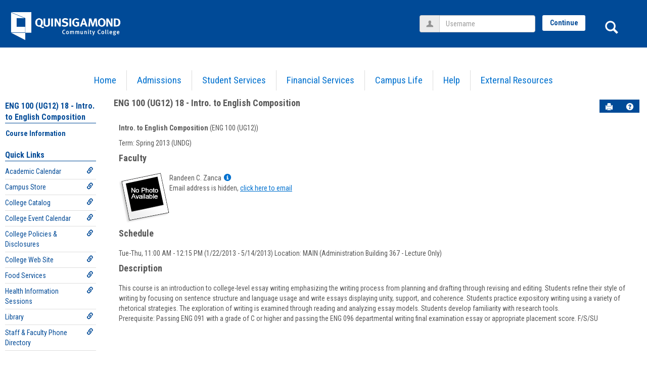

--- FILE ---
content_type: text/html; charset=utf-8
request_url: https://theq.qcc.edu/ICS/Academics/ENG/ENG_100__UG12/SP_2013_UNDG-ENG_100__UG12_-18/
body_size: 29222
content:


<!DOCTYPE html>
<html lang="en">

<head><meta http-equiv="X-UA-Compatible" content="IE=EDGE" /><meta http-equiv="Content-Type" content="text/html; charset=UTF-8" /><meta name="viewport" content="width=device-width, initial-scale=1.0, maximum-scale=5.0" /><title>
	Course Information - Main View | Course Information | ENG 100 (UG12) 18 - Intro. to English Composition | The Q
</title><base href="https://theq.qcc.edu/ICS/">
<script type="text/javascript">
    window.jenzabar = {};
    jenzabar.userSettings = {
        culture:    'en-US',
        language:   'en',
        dateFormat: 'm/d/yy'
    };
    window.userSettings = jenzabar.userSettings;

    jenzabar.jicsVersion = {
        text: {
	        version: '?v=' + '9.4 Patch_14'
        }
    }
    jenzabar.siteSettings = {
        text: {
            more: 'More'   
        }
    };
</script>

<!-- BEGIN Html Head Elements -->
<script type="text/javascript" src="//cdnjs.cloudflare.com/ajax/libs/jquery/3.5.1/jquery.min.js"></script>
<script type="text/javascript" src="//cdnjs.cloudflare.com/ajax/libs/handlebars.js/4.7.7/handlebars.min.js"></script>
<script src="//stackpath.bootstrapcdn.com/bootstrap/3.4.1/js/bootstrap.min.js" integrity="sha384-aJ21OjlMXNL5UyIl/XNwTMqvzeRMZH2w8c5cRVpzpU8Y5bApTppSuUkhZXN0VxHd" crossorigin="anonymous"></script>
<script type="text/javascript" src="//cdnjs.cloudflare.com/ajax/libs/jqueryui/1.12.1/jquery-ui.min.js"></script>
<link rel="stylesheet" type="text/css" href="/ICS/UI/Common/Styles/jQuery/jquery-ui.custom.css" />
<link href="//fonts.googleapis.com/css?family=Open+Sans:400,600,700" rel="stylesheet" type="text/css">
<link href="//netdna.bootstrapcdn.com/font-awesome/4.1.0/css/font-awesome.min.css" rel="stylesheet" type="text/css">
<link rel="stylesheet" href="//stackpath.bootstrapcdn.com/bootstrap/3.4.1/css/bootstrap.min.css" integrity="sha384-HSMxcRTRxnN+Bdg0JdbxYKrThecOKuH5zCYotlSAcp1+c8xmyTe9GYg1l9a69psu" crossorigin="anonymous">
<script type="text/javascript" src="portlets/cus/ics/BCProxyLogin/Scripts/ProxyLogin.js"></script>
			<link type="text/css" rel="stylesheet" href="portlets/cus/ics/BCProxyLogin/Styles/ProxyLoginStyles.css" />
<script type="text/javascript" src="/ICS/UI/Common/Scripts/tinymce/plugins/moxiemanager/js/moxman.loader.min.js?v=9.4 Patch_14"></script>
<!-- END Html Head Elements -->

<link href="/ICS/UI/Common/Styles/css/site-bundle.css?v=z3ctg-quJeZ9fliJopyNbTlxT0cMBRBlXHoqgO9Xgk01" rel="stylesheet"/>



<link rel="stylesheet" type="text/css" media="print" href="/ICS/UI/Common/Styles/print.css" />


<script type="text/javascript" src="/ICS/UI/Common/Scripts/jcsfl.js"></script>
<script src="/ICS/UI/Common/Scripts/site-bundle.js?v=0fkXSwVKsF_vzFDr4xwF48KzugZPixFkiB-x1HlQC5s1"></script>


<!-- BEGIN Html Head Elements After JICS JS Framework -->
<script type="text/javascript" src="/ICS/UI/Common/Scripts/LayoutManager.js?v=9.4 Patch_14"></script>
<!-- END Html Head Elements After JICS JS Framework -->

<script type="text/javascript" src="/ICS/UI/Common/Scripts/Globalization.js.aspx?id=7c383dd2e729467fa47da9ec2a0d8be6"></script>
<!--[if IE]>
<style type="text/css" media="all">@import url( UI/Common/Styles/IEOnly.css );</style>
<script type="text/javascript" language="JavaScript" src="UI/Common/Scripts/IEOnly.js"></SCRIPT>
<![endif]-->
<script type="text/javascript">
    window.Portal =
    {
        url: 'https://theq.qcc.edu/ICS/',
        uid: null,
    };
</script>


<script type="text/javascript">
    $.extend(window.Portal,{
        timeout: 30,
        SessionMonitor: JCSL.JICS.get_session_monitor()
        
    });
</script>

<script type="text/javascript">
    jQuery(function () {
        jenzabar.framework.timeoutWarning.create(true);
    });
</script><link rel="stylesheet" type="text/css" href="/ICSFileServer/Themes/Quinsigamond/style.css?v=12&u=01%2f21%2f2026+11%3a46%3a17" />
<script type="text/javascript" src="/ICSFileServer/Themes/Quinsigamond/javascript.js?v=12"></script>

<style id="customCssImport_custom" type="text/css" media="all">
	@import url( /ICS/StaticPages/GetFile.aspx?target=be7884da-8f42-4016-b362-9c70b7f95a83);
</style> 
<link rel="Shortcut Icon" href="/ics/clientconfig/HtmlContent/favicon.ico" type="image/x-icon">

</head>
<body onload="doLoad();" >
    <div id="siteWrapper" class="custom-grid">
        <form name="MAINFORM" method="post" action="/ICS/Academics/ENG/ENG_100__UG12/SP_2013_UNDG-ENG_100__UG12_-18/" id="MAINFORM" enctype="multipart/form-data" autocomplete="off">
<div class="aspNetHidden">
<input type="hidden" name="_scriptManager_HiddenField" id="_scriptManager_HiddenField" value="" />
<input type="hidden" name="__EVENTTARGET" id="__EVENTTARGET" value="" />
<input type="hidden" name="__EVENTARGUMENT" id="__EVENTARGUMENT" value="" />
<input type="hidden" name="__VIEWSTATE" id="__VIEWSTATE" value="RazOHb0Ih9Hjm3Gywrx0u8RFQtmJJTrRs/JFL4W8wVLMu24LFAukcmtUta6ZTs8IMrhBB8sC2aPLnvmaeHTTg6fpvsLSan452SSnyp5mo+8SkmQeGrZDkdRQ1heRsZ1VM13iKasfkCBPf7fcKbDU6vJpcTUnEGr1oCQvO7LNoE2PUTFYUMycGLEpJoSWFnT2vGral1FfF5cFun6FgUjUwbNDbNHcvdx2/[base64]/Xu6R4Ij/fYkmeGgNaUxVZFNWVh1WYOt6NhRxbCd1hMoEQK6eeKVa6P1/CxnS3lkR5LwvUCwfwYhff718ksfqqdi5L0N5nE+U2w/4O1PeYwLIDIPFjuCpWn0izPyO6Lt2YkFfeBocmGeMR9crjXokPZFaTI8pJacmP1MSqoz5zavYDpPBMK4/97glsW3MKojpNGQG+jT/sbEu/7/uGJ8xeOfaatqQSi79gfbyrZ86qny1g/glThSRzGoGIGWVnFsOI54vgRXI9sh3OiIYh5sgYXNLrkN7AqzhjS2q6eDAIpSHR1r82VTk7n5H9fnIYtIdjk5P0B2qBxImDIW/g2vAKcuIe7g8m6oKGJGn6UB7AR/Bpk09k9myCncAcDzjDAqYSsHDDoi8haGeDfWf8AFF6Pp49oYABVIwPh7FYLyrTWzMbQ3MRQhfAEL3aU67gN7lzXcXKKaF+e/soa352At67GR69iMthHTnz5XtDAgy7+ry35VlbW60mppfC5lVYzV1zdrU7QssAn1D6pddHUXAP04E+8KItzyoiVOKkMuSbkNx4LonQsw/SoGTilpPqUtg1IhxqvgaAmdu0kkMooz6q/YdTA9ZhD7L7ximtb1T8gmnHmKb1RziKoreS8xAL9J3IhjgSRSm3uPHwwHs1zpueV0MeS2Hsj8ZMWdl5Eo/[base64]/XBC2UM0Sg5CgFxqWMPHhXmvtJBKoB73R13wPXRynMeJgqv6I4YASQEte3LUoAU47MKACKa2n/GR4RnSfdCyAA1KWRAr9/TkyDkzzQJcvn3wE22BetZ/QGqTq5YGJVr9BV3lZ/R3zcOvNsswqPHbTX41SSDdikN8FQNpPrbCTzVcTmDRj7EqC93P8AfgUWVvJyqasOl9ImXuKi5rv3DWFUJkfqS4X1KCa9CbYvwR6hSTHwSOUoIbQVi1Bd3korNphSXfMYjtcWB6LaqaKOqgBJaKShCAyul1JFlwfUyILwdPGni86keszOT7QFjLbcmornDJ/aQUIxzYP99vrpcfFvwtsXs33QQ6F7Cu9O5u8IsXvKmqF7y/1pSiPRN5zoWhA9E3rqZJM1rOVWfxIJ71xpv8s+B+LX1DLBVVXjPwHTIF2WnIAS3K8Y0rrQNHdOcVWSp48JQYiTZvH5DnHHbVGOJ5eBHY1aYS/SE0G0RbdftmCebRqW5eV/Y8EzwuCwGcCQ8YsfrXdXDBdM3Ak0GWqmERdtRa2arQA5VBwgjyfnLmJI/lzRKc/VWRZbcuFVtG+zfj1oxgoyiNfbKj6nT0xRdIMYEezY7qyUBV+HN1VHW0UFP3XQtkBsuxq4/REA43PniiSlCV2YIttnjucBCdhURT9ki7s/HtpVTpNIO3MUwf4ZWKO5obJWHHZsMCOarnK1qd0Q94N+UrKYI1zVF9r6fwpmJB6yrnTouv1bhVbn+lChKo8MTpjcttbkSIruv+iTkcUW0LeoiYvrDHgaMPaw1ZSSxR04I4fFnhsG0lj0yYDgrYgj8NU4BIvVktcsAJnOwgUqIrzXQXU9NSiaZ5RcVix4YF/OpFY5IlY1GgWQdNdqZQOC6idBHtRHC4Pb1LhYY/ZQi0vj13eKWYGj9oU5OpXH4gvwhcj/qcFOJUWGawSNTJPgv9bfFirK6+QZQ3BTNOjzyEpKG2II+01gN/E6+z8IOkKB9NFL4DGu9qT5NYEfZT0jVefIBWhkA7yCn1Z6wRDPLQVYH1tvwyXvBvCSMqfF7MZQapxdgjeTWq/3FU1qMTDRZX5Ef3apGh2y5McdOmdVjI3bttU5qKI5kvTofXU2lCg/yNl8BfY59nP1WY/lvez/ZZHHA1nDJGft2GfU3tp9gvqkNWXyI1lsjAS4X7g8UUsKrXIZz9WN4abmgLjyu7a22ZiHVOviqCdy73gwvW/ZHKPGOSF5jaz014QRy3Jy0HkIIMpKA8Z8LUVA+FxDF6js90Y+lIl23S0FcCUd6b9JyjmvZTP8gYa+bxR1Cu7UNCL+LdVBZcZ6200X3mA96l+yL402x1s98As0rkEw/OBjYePx1FKCfakEjaOjWIcBQ/nS277etKL7cO14827OG29GrCyT6D9YEAOr62eyhenftkMcRwRx19me7mRm/drBOUwDar06ym4KuS+4niABEHF+7kgAtCimg0eE3iivomtU0iMjGvr1SGbGA4uyWxFimNhNZMPDhwSSz2CiIppiiFZTGMKQNHUS4bADO/111gU+Ve0jl1/fyXhUEX0WerfpdSJ/Vayjl84vOs08kTijQz7f6nYn+s08ijhIjLNSvbIIVaM1KggB0T5vAt2JuFwNJ6P++RFarzmRbcBAOP845WmP7BN5jmsKO+f7wp7d7QIbQc5qsadOnLGS4cp90qsB4zV3NYVrvTM/r6lkv6e41rpfyn/AFE76nV1+61LIDY9UDNJzxP0TANnqBq6CbmbyeUdEuLCHQ3XSmpE+Tb8mJbPPUO8PzQUH/CZ0R1haJ0E1+2oOmagS40bJ177fzuJ1rJ5sofNGWjtlCF1D/3cGdTV1WRiS20qIw0F4QVf81RMBRWvOwVHOadKsm2riOYZbts1SRPXnT7NcjVqdH2pYZC8iNiHlP1FGCw9pi9523mrTMO8c1nxa5gd82zJ+I+qlHfxTDG6lLdhObbWtu091GGjno+6YkV7TxzlxAPXz3yUR+NJCtzXuA==" />
</div>

<script type="text/javascript">
//<![CDATA[
var theForm = document.forms['MAINFORM'];
if (!theForm) {
    theForm = document.MAINFORM;
}
function __doPostBack(eventTarget, eventArgument) {
    if (!theForm.onsubmit || (theForm.onsubmit() != false)) {
        theForm.__EVENTTARGET.value = eventTarget;
        theForm.__EVENTARGUMENT.value = eventArgument;
        theForm.submit();
    }
}
//]]>
</script>


<script src="/ICS/WebResource.axd?d=pynGkmcFUV13He1Qd6_TZEl4tEZiidzmabqQ2xmzOH6mFdfSFiQ72Du8x8wEAayxpFCUzLYxgsew_phNcwoNEA2&amp;t=638901392248157332" type="text/javascript"></script>


<script type="text/javascript">
//<![CDATA[
(function( pi, $) {pi.PageID = '';pi.DisplayName = '';pi.PageURL = '';pi.IsCustomizing ='';pi.IsShowingPortlet = '';}(window.PageInfo = window.PageInfo || {}, PageInfo));try {window.PageInfo.PageID = 'c4268626-7c4c-448b-a3eb-82ef9928b89e';window.PageInfo.DisplayName = 'Course Information';window.PageInfo.PageURL = '/ICS/Academics/ENG/ENG_100__UG12/SP_2013_UNDG-ENG_100__UG12_-18/Course_Information.jnz';window.PageInfo.IsCustomizing ='False';window.PageInfo.IsShowingPortlet = 'False';window.PageInfo.IsReadOnly = 'True';}catch(ex){ console.error(ex);}//]]>
</script>

<script src="/ICS/ScriptResource.axd?d=x6wALODbMJK5e0eRC_p1LR4v3f7G_OPTXP4IDUt1y5SaJeYQGv4IzGHUdHAzX9Z5yd10WzVK-YlrtdEd3yFbduKBNTHeVHQsYluCIJDaSqgnCiH1jhSRncswZFzoeuSh0&amp;t=245582f9" type="text/javascript"></script>
<script src="/ICS/ScriptResource.axd?d=P5lTttoqSeZXoYRLQMIScFXW96J4yapaZ6TqaH4g370ioHzkS795qG-IQhd3Qj4a0BbZNlzAIIq92YeiuJYSmAbwR4oXkGGRCl3cT-E0d1HGDZ4882TJMvZgNw5Tv4E20&amp;t=245582f9" type="text/javascript"></script>
<div class="aspNetHidden">

	<input type="hidden" name="__VIEWSTATEGENERATOR" id="__VIEWSTATEGENERATOR" value="38ABEAAB" />
</div>
            <script type="text/javascript">
//<![CDATA[
Sys.WebForms.PageRequestManager._initialize('_scriptManager', 'MAINFORM', [], [], [], 90, '');
//]]>
</script>

            <input name="___BrowserRefresh" type="hidden" id="___BrowserRefresh" value="0a7757c0-aa69-4f32-a610-b0aaa90be9d6" />
            
            <header>
                <a href="#content" class="skip-navigation sr-only-focusable">Skip to content</a>
                <div id="masthead" role="banner">
    <h1>
        <a href=".">
            <span class="sr-only">Jenzabar University</span>
        </a>
    </h1>
    <!-- Add an image like so if you desire
    <img src="./../../UI/Themes/Pacifica/images/logo_white.png" alt="Jenzabar University"/>
    -->
</div>
            </header>
            
            

<nav id="top-nav-bar" class="top-nav-bar navbar navbar-default navbar-fixed-top" aria-label="Site tabs, search and login">
    <div class="nav-container">
        
<div id="header-tabs" class="link-scroll vertical-menu">
        <div class="collapse h-menu" id="hamburger-menu-section">
        
            <ul id="main-nav" class="nav navbar-nav no-margin">
            
                <li class="tabs tab_Home firstTab">
                    <a href="/ICS/">
                        Home
                    </a>
                </li>
            
                <li class="tabs tab_Admissions">
                    <a href="/ICS/Admissions/">
                        Admissions
                    </a>
                </li>
            
                <li class="tabs tab_Student_Services">
                    <a href="/ICS/Student_Services/">
                        Student Services
                    </a>
                </li>
            
                <li class="tabs tab_Financial_Services">
                    <a href="/ICS/Financial_Services/">
                        Financial Services
                    </a>
                </li>
            
                <li class="tabs tab_Campus_Life">
                    <a href="/ICS/Campus_Life/">
                        Campus Life
                    </a>
                </li>
            
                <li class="tabs tab_Help">
                    <a href="/ICS/Help/">
                        Help
                    </a>
                </li>
            
                <li class="tabs tab_External_Resources lastTab">
                    <a href="/ICS/External_Resources/">
                        External Resources
                    </a>
                </li>
            
            </ul>
            
        </div>
    </div>
        <button id="siteNavBar_loginToggle" class="btn btn-sm login-btn" type="button" data-toggle="collapse" data-target="#user-login-section" aria-expanded="false" aria-controls="user-login-section"><span>Login</span></button>
        <span role="search">
            <button id="siteNavBar_SearchButton" class="btn btn-no-bg-hover-color-content-one glyphicons glyphicons-search search-btn" type="button" data-toggle="collapse" data-target="#search-section" aria-expanded="false" aria-controls="search-section">
                <span class="sr-only">
                    Search
                </span>
            </button>
        </span>
        <button id="main-nav-btn" class="btn btn-no-bg-hover-color-content-one glyphicons glyphicons-menu-hamburger main-nav-btn" type="button" data-toggle="collapse" data-target="#hamburger-menu-section" aria-expanded="false" aria-controls="hamburger-menu-section"><span class="sr-only">main navigation</span></button>
        <div id="welcomeBackBar" class="main-nav-submenu-container">

<script type="text/javascript">
    jQuery(document).ready(function ($) {
	    if (searchBox !== null && searchBox !== undefined) {
		    searchBox.searchPanel = 'siteNavBar_ctl00_searchPanel';
		    searchBox.textBox = 'siteNavBar_ctl00_tbSearch';
		    searchBox.button = 'siteNavBar_ctl00_lbSearch';
		    searchBox.userId = "b0b00000-c542-4d2a-86e6-55ebbbcd85da";
		    searchBox.autoCompleteSelect = function(event, ui) {
			    $("#" + searchBox.textBox).val(ui.item.value);
			    __doPostBack('siteNavBar$ctl00$lbSearch','');
		    };
		    searchBox.initAutoComplete();
		    $('#siteNavBar_ctl00_lbSearch').keypress(function(e) {
			    var key = e.which;
			    if (key === 32 || key === 13) {
				    if (searchBox.searchClick()) {
					    window.location.href = this.href;
				    }
				    return false;
			    }
		    });

		    // Hack needed to comply with A11y
		    $('#siteNavBar_ctl00_searchPanel').removeAttr('onkeypress');
		    $('#siteNavBar_ctl00_tbSearch').keypress(function (e) {
			    return WebForm_FireDefaultButton(e, searchBox.button);
		    });
	    }
    });
 </script>

<div id="searchAutoCompleteResults" class="searchAutoComplete"> </div>

<div id="siteNavBar_ctl00_searchPanel" class="searchPanel" onkeypress="javascript:return WebForm_FireDefaultButton(event, &#39;siteNavBar_ctl00_lbSearch&#39;)">
	
    <div id="siteNavBar_ctl00_divSideBarContainer">
        <div id="search-section" class="search-section collapse popover fade bottom">
            <div class="arrow" style="left: 90%;"></div>
            <div class="popover-content form-wrapper">
                <div class="form-group"> 
                    <label for="siteNavBar_ctl00_tbSearch" id="siteNavBar_ctl00_lblForSearch" class="sr-only">Search</label>
                    <input name="siteNavBar$ctl00$tbSearch" type="text" id="siteNavBar_ctl00_tbSearch" class="search-input global-search-input form-control" placeholder="Search..." onfocus="return searchBox.cleardefault();" onblur="return searchBox.restoredefault();" />
               </div>
                <a onclick="return searchBox.validate();" id="siteNavBar_ctl00_lbSearch" class="btn btn-sm btn-block btn-primary init-search-btn" role="button" href="javascript:__doPostBack(&#39;siteNavBar$ctl00$lbSearch&#39;,&#39;&#39;)">Search</a>
            </div>
        </div>
    </div>

</div><div id="user-login-section" class="collapse user-login form-inline"><div class="input-group"> <span class="input-group-addon glyphicons glyphicons-user"></span><label for="userName" class="sr-only">Username</label><input type="text" name="userName" id="userName" placeholder="Username" class="form-control user-name" value="" /></div><button id="jics-login-redirect-continue" type="button" class="btn btn-sm btn-block btn-primary init-user-login-continue-btn">Continue</button>
						<script>
							$(function() {
								jenzabar.framework.login.initializeForPossibleRedirect({
									continueButton: $('#jics-login-redirect-continue'),
									standardLoginFields: $('.init-user-password-section, .forgot-password-link, .init-user-login-btn'),
									userNameField: $('#userName'),
									passwordField: $('#password'),
									userLoginSection: $('#user-login-section')
								},
								{"pleaseWaitForRedirect":"Please wait...","redirectModalTitle":"Login","checkingUserNameAccessibility":"Please wait for the login process to continue.","errorOccurred":"An unexpected error occurred during login. Try again, or contact an administrator for assistance."}
								);
							});
						</script><div class="input-group init-user-password-section"> <span class="input-group-addon glyphicons glyphicons-asterisk"></span><label for="password" class="sr-only">Password</label><input type="password" name="password" id="password" placeholder="Password" class="form-control user-password" autocomplete="off" /></div><input type="submit" name="siteNavBar$btnLogin" value="Login" id="siteNavBar_btnLogin" class="btn btn-sm btn-block btn-primary init-user-login-btn" />&nbsp;<a onclick="preventDefaultEvent(event, ValidateLoginUserName());" id="siteNavBar_lnkForgot" class="forgot-password-link" tabindex="0" href="javascript:__doPostBack(&#39;siteNavBar$lnkForgot&#39;,&#39;&#39;)">I forgot my password</a></div></div>
    </div>
</nav>


            <div id="mainCrumbs" class="main-crumbs" role="navigation" aria-label="Site breadcrumb">
                
                <div id="youAreHere">
                    <span class="crumbs">
                        <span class="breadcrumbs-title">You are here:&nbsp;</span> Academics &gt; <a href="/ICS/Academics/ENG/">English - ENG</a> &gt; <a href="/ICS/Academics/ENG/ENG_100__UG12/">Intro. to English Composition</a> &gt; <a href="/ICS/Academics/ENG/ENG_100__UG12/SP_2013_UNDG-ENG_100__UG12_-18/">ENG 100 (UG12) 18 - Intro. to English Composition</a> &gt; <a href="/ICS/Academics/ENG/ENG_100__UG12/SP_2013_UNDG-ENG_100__UG12_-18/Course_Information.jnz">Course Information</a> 
                        <span id="portlet-breadcrumbs"></span>
                    </span>
                </div>
            </div>
            <div id="mainLayout" class="main-layout">
                <div class="container-fluid">
                <div class="row">
                    
                    <nav aria-label="Site pages">
                        <div id="sideBar" class="col-md-2 mobile-padding-horizontal-none sidebar">                       
                            <div id="sidebar-slide-menu-container" class="slide-menu-right">
                                
                                <div id="thisContext" class="side-section"><span class="sidebar-link-title"><a href="/ICS/Academics/ENG/ENG_100__UG12/SP_2013_UNDG-ENG_100__UG12_-18/"  accesskey="">ENG 100 (UG12) 18 - Intro. to English Composition</a></span><div class="navbar navbar-default"><ul id="contextPages" class="nav nav-pills nav-stacked"><li class="slide-menu-toggle-btns-wrapper"><ul id="slide-menu-toggle-btns" class="nav nav-pills nav-stacked slide-menu-toggle-btns"><li class="active"><a id="menu-links-tab" data-toggle="tab" href="#menu-links" aria-expanded="true" aria-controls="menu-links">Menu</a></li><li><a id="quick-links-tab" data-toggle="tab" href="#quick-links" aria-expanded="false" aria-controls="quick-links">Quick Links</a></li></ul></li><li id="menu-links" class="menu-links tab-pane fade in active"><ul id="this-context-pages" class="nav nav-pills nav-stacked" aria-label="Page menu "><li class="current-page"><a href="/ICS/Academics/ENG/ENG_100__UG12/SP_2013_UNDG-ENG_100__UG12_-18/Course_Information.jnz" >Course Information</a></li></ul></li><li id="quick-links" class="quick-links tab-pane fade"><span class="sidebar-link-title">Quick Links</span><ul id="quick-links-menu" class="nav nav-pills nav-stacked"><li class="sidebar-quick-link"><a class="anchor-contains-icon" target="_blank" href="http://www.qcc.edu/calendar" title="Academic Calendar">Academic Calendar<span class="glyphicons glyphicons-link sidebar-icon-link"></span></a></li><li class="sidebar-quick-link"><a class="anchor-contains-icon" target="_blank" href="https://qcc.ecampus.com/" title="Campus Store">Campus Store<span class="glyphicons glyphicons-link sidebar-icon-link"></span></a></li><li class="sidebar-quick-link"><a class="anchor-contains-icon" target="_blank" href="https://www.qcc.edu/catalog" title="College Catalog">College Catalog<span class="glyphicons glyphicons-link sidebar-icon-link"></span></a></li><li class="sidebar-quick-link"><a class="anchor-contains-icon" target="_blank" href="http://www.qcc.edu/events-calendar" title="College Event Calendar">College Event Calendar<span class="glyphicons glyphicons-link sidebar-icon-link"></span></a></li><li class="sidebar-quick-link"><a class="anchor-contains-icon" target="_blank" href="http://www.qcc.edu/pages/P_D.html" title="College Policies & Disclosures">College Policies & Disclosures<span class="glyphicons glyphicons-link sidebar-icon-link"></span></a></li><li class="sidebar-quick-link"><a class="anchor-contains-icon" target="_blank" href="http://www.qcc.edu" title="College Web Site">College Web Site<span class="glyphicons glyphicons-link sidebar-icon-link"></span></a></li><li class="sidebar-quick-link"><a class="anchor-contains-icon" href="https://theq.qcc.edu/ICS/Campus_Life/Food_Services.jnz" title="Food Services">Food Services<span class="glyphicons glyphicons-link sidebar-icon-link"></span></a></li><li class="sidebar-quick-link"><a class="anchor-contains-icon" href="https://theq.qcc.edu/ICS/Admissions/Health_Information_Sessions.jnz" title="Health Information Sessions">Health Information Sessions<span class="glyphicons glyphicons-link sidebar-icon-link"></span></a></li><li class="sidebar-quick-link"><a class="anchor-contains-icon" target="_blank" href="https://www.qcc.edu/library" title="Library">Library<span class="glyphicons glyphicons-link sidebar-icon-link"></span></a></li><li class="sidebar-quick-link"><a class="anchor-contains-icon" target="_blank" href="https://www.qcc.mass.edu/QCCWS/ADDir/AD_Dir.aspx" title="Staff & Faculty Phone Directory">Staff & Faculty Phone Directory<span class="glyphicons glyphicons-link sidebar-icon-link"></span></a></li></ul></li></ul></div></div>
                                



                                
                                <div class="sideBarFoot containerFoot"></div>
                            </div>
                            <button id="sidebar-slide-menu-button" class="slide-menu-btn desktop-hide mobile-hide nsn is-closed" type="button" aria-expanded="false">
                                <span class="sidebar-slide-btn-icon glyphicons glyphicons-chevron-right">
                                    <span class="sr-only">Sidebar</span>
                                </span>
                            </button>
                        </div>
                    </nav>
                    
                    <div id="portlets" role="main" class="col-md-10 mobile-padding-horizontal-none">
                        
                        <div id="PageBar_pageTitle" class="page-title page-title-bar">
    <h2><a href="/ICS/Academics/ENG/ENG_100__UG12/SP_2013_UNDG-ENG_100__UG12_-18/" id="contextName">ENG 100 (UG12) 18 - Intro. to English Composition</a></h2>
</div>
<div id="PageBar_pageTitleButtons" class="page-title-btn">
    
    
    <button id="PageBar_btnPrintView" class="btn btn-no-bg-hover-color-content-one glyphicons glyphicons-print" type="button" onclick="window.print(); return false;">
        <span class="sr-only">Send to Printer</span>
    </button>
    <a id="PageBar_helpButton" tabindex="0" class="btn btn-no-bg-hover-color-content-one glyphicons glyphicons-question-sign" role="button" title="Help" target="blank">
        <span class="sr-only">Help</span>
    </a>
</div>


                        
                        <span id="content" tabindex="-1"></span>
                        <div id="portlet-grid" class="portlet-grid one_column"><div class="row"><div class="portlet-column col-md-12"><div id="pg0_CourseInfoPortlet" class="portlet singlePortlet pt_CourseInfoPortlet pi_Course_Information" style="z-index:1;"><div class="sr-only"><h3>Course Information</h3></div><div class="portlet-padding">
<div class="pSection">
	<div id="TermInfo">
		<p>
			<b>Intro. to English Composition</b> (ENG 100 (UG12))
		</p>
		<p>
			Term:&nbsp;Spring 2013 (UNDG)
		</p>
	</div>
	<div id="Faculty"><h4>Faculty</h4>
		
				<table cellSpacing="0" cellPadding="5" border="0">
					<tr valign=top>
						<td align="left" rowSpan="5"><img id="pg0_V_rptFaculty_ctl00_Photo" src="/ICS/ui/common/images/noPhoto.gif" align="top" /></td>
					</tr>
					<tr valign=top>
						<td>Randeen C. Zanca<a class="userInfo" href="#" onclick="UserInfoWin = window.open('/ICS/Portlets/ICS/MyProfileSettingsPortlet/Views/MyInfoPopup.aspx?UserID=06707a3f-3272-42c6-a2ac-dde9a94b0ad2', 'UserInfoWin', 'height=500,width=550,toolbar=no,status=no,scrollbars=yes,location=no,menubar=no,resizable=yes,directories=no'); preventDefaultEvent(event);"><span class="glyphicons glyphicons-info-sign"></span><span class="sr-only">Show MyInfo popup for Randeen C. Zanca</span></a></td>
					</tr>
					<tr id="pg0_V_rptFaculty_ctl00_rowEmail" valign="top">
	<td>
						  <span id="pg0_V_rptFaculty_ctl00_lblPrivateEmail">Email address is hidden, </span>
						  <a id="pg0_V_rptFaculty_ctl00_EmailAddress" href="javascript:__doPostBack(&#39;pg0$V$rptFaculty$ctl00$EmailAddress&#39;,&#39;&#39;)">click here to email</a>
						</td>
</tr>

					
					<tr>
						<td height="100%">&nbsp;</td>
					</tr>
				</table>
			
		
		
	</div>
	<div id="pg0_V_Schedule"><h4>Schedule</h4>
		<p class="pSection">
			
					Tue-Thu, 11:00 AM - 12:15 PM (1/22/2013 - 5/14/2013)&nbsp;Location:&nbsp;MAIN (Administration Building 367 - Lecture Only)<br />
				
		</p>
	</div>
	<div  id="CourseDescription"><h4>Description</h4>
		<p class="pSection">
			This course is an introduction to college-level essay writing emphasizing the writing process from planning and drafting through revising and editing.  Students refine their style of writing by focusing on sentence structure and language usage and write essays displaying unity, support, and coherence.  Students practice expository writing using a variety of rhetorical strategies.  The exploration of writing is examined through reading and analyzing essay models.  Students develop familiarity with research tools.
 <BR>Prerequisite:  Passing ENG 091 with a grade of C or higher and passing the ENG 096 departmental writing final examination essay or appropriate placement score.  F/S/SU
		</p>
	</div>
	<br>
</div>
</div></div>
</div></div></div>
                        <div class="portletsFoot containerFoot"></div>
                    </div>
                </div>
                </div>
            </div>
            <div class="container-fluid footer-wrapper primary">
                <div class="row no-margin-r no-margin-l">
                    <div class="col-md-12"><footer><div id="foot" class="footer-links"><a target="_blank" href="/ICS/ClientConfig/HtmlContent/Privacy.html" >Privacy policy</a><a target="_blank" href="/ICS/ClientConfig/HtmlContent/AboutUs.html" >About us</a><a target="_blank" href="/ICS/ClientConfig/HtmlContent/ContactUs.html" >Contact us</a><a href="/ICS/Academics/ENG/ENG_100__UG12/SP_2013_UNDG-ENG_100__UG12_-18/?tool=CampusDirectory"  accesskey="">Campus directory</a><span id="copyright">  Powered by Jenzabar. v9.4.0</span></div></footer></div>
                </div>
            </div>
            
<!-- remove MyCourses links and replace with Blackboard Learn link -->
<script type="text/javascript">
$(function(){
	$('dl#myCourses dd').html('<a href="/ICS/Portlets/CUS/ICS/Portlet.BBLogin/DirectLink.aspx" target="_blank" title="Go to Blackboard Learn site - if already logged in here, you will be logged in there.">Blackboard Learn</a>');
});
</script>
        

<script type="text/javascript">
//<![CDATA[
(function() {var fn = function() {$get("_scriptManager_HiddenField").value = '';Sys.Application.remove_init(fn);};Sys.Application.add_init(fn);})();//]]>
</script>
</form>
    </div>
</body>
</html>
